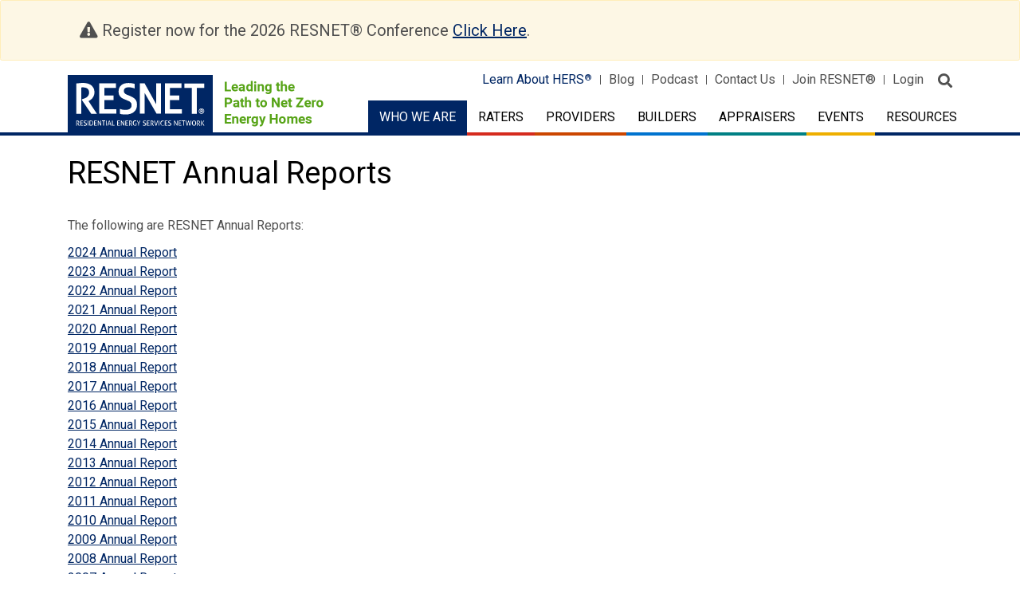

--- FILE ---
content_type: text/html; charset=UTF-8
request_url: https://www.resnet.us/about/resnet-annual-reports/
body_size: 13677
content:
<!DOCTYPE html>
<html class="no-js" lang="en-US">

<head>
	<meta charset="UTF-8" />
	<meta http-equiv="x-ua-compatible" content="ie=edge">
	<meta http-equiv="Content-Type" content="text/html; charset=utf-8"/>
	<meta name="viewport" content="width=device-width, initial-scale=1.0" />
	<link rel="icon" type="image/vnd.microsoft.icon" href="https://www.resnet.us/wp-content/themes/resnet/favicon.ico">

	<meta name="robots" content="index, follow">

	<link rel="stylesheet" href="https://fonts.googleapis.com/css?family=Roboto:300,400,500,500i,700,900">
	<link rel="stylesheet" href="https://stackpath.bootstrapcdn.com/bootstrap/4.3.1/css/bootstrap.min.css">
	<link rel="stylesheet" href="https://www.resnet.us/wp-content/themes/RESNET-html/src/assets/css/fontawesome-pro-all-min.css">

	<link rel="stylesheet" href="https://www.resnet.us/wp-content/themes/RESNET-html/src/assets/css/formstone.css">
	<link rel="stylesheet" href="https://cdnjs.cloudflare.com/ajax/libs/slick-carousel/1.9.0/slick.css" />
	<link rel="stylesheet" href="https://cdnjs.cloudflare.com/ajax/libs/slick-carousel/1.9.0/slick-theme.min.css" />

	<link rel="stylesheet" href="https://www.resnet.us/wp-content/themes/resnet/js/appleple-modal-video/css/modal-video.min.css">
	
	<!-- <link rel="stylesheet" href="https://www.resnet.us/wp-content/themes/RESNET-html/src/assets/css/app.css">  -->
	<!-- Minified Css -->
	<link rel="stylesheet" href="https://www.resnet.us/wp-content/themes/RESNET-html/src/assets/css/app.min.css">

	<meta name='robots' content='index, follow, max-image-preview:large, max-snippet:-1, max-video-preview:-1' />
	<style>img:is([sizes="auto" i], [sizes^="auto," i]) { contain-intrinsic-size: 3000px 1500px }</style>
	
            <script data-no-defer="1" data-ezscrex="false" data-cfasync="false" data-pagespeed-no-defer data-cookieconsent="ignore">
                var ctPublicFunctions = {"_ajax_nonce":"00441d11b2","_rest_nonce":"1f183df450","_ajax_url":"\/wp-admin\/admin-ajax.php","_rest_url":"https:\/\/www.resnet.us\/wp-json\/","data__cookies_type":"none","data__ajax_type":"rest","data__bot_detector_enabled":"0","data__frontend_data_log_enabled":1,"cookiePrefix":"","wprocket_detected":false,"host_url":"www.resnet.us","text__ee_click_to_select":"Click to select the whole data","text__ee_original_email":"The complete one is","text__ee_got_it":"Got it","text__ee_blocked":"Blocked","text__ee_cannot_connect":"Cannot connect","text__ee_cannot_decode":"Can not decode email. Unknown reason","text__ee_email_decoder":"CleanTalk email decoder","text__ee_wait_for_decoding":"The magic is on the way!","text__ee_decoding_process":"Please wait a few seconds while we decode the contact data."}
            </script>
        
            <script data-no-defer="1" data-ezscrex="false" data-cfasync="false" data-pagespeed-no-defer data-cookieconsent="ignore">
                var ctPublic = {"_ajax_nonce":"00441d11b2","settings__forms__check_internal":"0","settings__forms__check_external":"0","settings__forms__force_protection":"0","settings__forms__search_test":"1","settings__data__bot_detector_enabled":"0","settings__sfw__anti_crawler":0,"blog_home":"https:\/\/www.resnet.us\/","pixel__setting":"3","pixel__enabled":false,"pixel__url":"https:\/\/moderate9-v4.cleantalk.org\/pixel\/328fb427454cb10a32631f08540f0f25.gif","data__email_check_before_post":"1","data__email_check_exist_post":"1","data__cookies_type":"none","data__key_is_ok":true,"data__visible_fields_required":true,"wl_brandname":"Anti-Spam by CleanTalk","wl_brandname_short":"CleanTalk","ct_checkjs_key":421953735,"emailEncoderPassKey":"4804dcb9d3490c85c05e70c31c973fb3","bot_detector_forms_excluded":"W10=","advancedCacheExists":false,"varnishCacheExists":false,"wc_ajax_add_to_cart":true}
            </script>
        
	<!-- This site is optimized with the Yoast SEO plugin v26.4 - https://yoast.com/wordpress/plugins/seo/ -->
	<title>RESNET Annual Reports - RESNET</title>
	<link rel="canonical" href="https://www.resnet.us/about/resnet-annual-reports/" />
	<meta property="og:locale" content="en_US" />
	<meta property="og:type" content="article" />
	<meta property="og:title" content="RESNET Annual Reports - RESNET" />
	<meta property="og:url" content="https://www.resnet.us/about/resnet-annual-reports/" />
	<meta property="og:site_name" content="RESNET" />
	<meta property="article:modified_time" content="2025-04-22T15:13:49+00:00" />
	<meta name="twitter:card" content="summary_large_image" />
	<script type="application/ld+json" class="yoast-schema-graph">{"@context":"https://schema.org","@graph":[{"@type":"WebPage","@id":"https://www.resnet.us/about/resnet-annual-reports/","url":"https://www.resnet.us/about/resnet-annual-reports/","name":"RESNET Annual Reports - RESNET","isPartOf":{"@id":"https://www.resnet.us/#website"},"datePublished":"2019-01-31T15:38:24+00:00","dateModified":"2025-04-22T15:13:49+00:00","breadcrumb":{"@id":"https://www.resnet.us/about/resnet-annual-reports/#breadcrumb"},"inLanguage":"en-US","potentialAction":[{"@type":"ReadAction","target":["https://www.resnet.us/about/resnet-annual-reports/"]}]},{"@type":"BreadcrumbList","@id":"https://www.resnet.us/about/resnet-annual-reports/#breadcrumb","itemListElement":[{"@type":"ListItem","position":1,"name":"Who We Are","item":"https://www.resnet.us/about/"},{"@type":"ListItem","position":2,"name":"RESNET Annual Reports"}]},{"@type":"WebSite","@id":"https://www.resnet.us/#website","url":"https://www.resnet.us/","name":"RESNET","description":"RESIDENTIAL ENERGY SERVICES NETWORK","potentialAction":[{"@type":"SearchAction","target":{"@type":"EntryPoint","urlTemplate":"https://www.resnet.us/?s={search_term_string}"},"query-input":{"@type":"PropertyValueSpecification","valueRequired":true,"valueName":"search_term_string"}}],"inLanguage":"en-US"}]}</script>
	<!-- / Yoast SEO plugin. -->


<link rel='dns-prefetch' href='//code.jquery.com' />
<link rel='dns-prefetch' href='//cdnjs.cloudflare.com' />
<link rel='dns-prefetch' href='//stackpath.bootstrapcdn.com' />
<link rel='dns-prefetch' href='//maps.googleapis.com' />
<link rel='dns-prefetch' href='//www.googletagmanager.com' />
<link rel="alternate" type="text/calendar" title="RESNET &raquo; iCal Feed" href="https://www.resnet.us/eventscalendar/?ical=1" />
<script type="text/javascript">
/* <![CDATA[ */
window._wpemojiSettings = {"baseUrl":"https:\/\/s.w.org\/images\/core\/emoji\/16.0.1\/72x72\/","ext":".png","svgUrl":"https:\/\/s.w.org\/images\/core\/emoji\/16.0.1\/svg\/","svgExt":".svg","source":{"concatemoji":"https:\/\/www.resnet.us\/wp-includes\/js\/wp-emoji-release.min.js?ver=6.8.3"}};
/*! This file is auto-generated */
!function(s,n){var o,i,e;function c(e){try{var t={supportTests:e,timestamp:(new Date).valueOf()};sessionStorage.setItem(o,JSON.stringify(t))}catch(e){}}function p(e,t,n){e.clearRect(0,0,e.canvas.width,e.canvas.height),e.fillText(t,0,0);var t=new Uint32Array(e.getImageData(0,0,e.canvas.width,e.canvas.height).data),a=(e.clearRect(0,0,e.canvas.width,e.canvas.height),e.fillText(n,0,0),new Uint32Array(e.getImageData(0,0,e.canvas.width,e.canvas.height).data));return t.every(function(e,t){return e===a[t]})}function u(e,t){e.clearRect(0,0,e.canvas.width,e.canvas.height),e.fillText(t,0,0);for(var n=e.getImageData(16,16,1,1),a=0;a<n.data.length;a++)if(0!==n.data[a])return!1;return!0}function f(e,t,n,a){switch(t){case"flag":return n(e,"\ud83c\udff3\ufe0f\u200d\u26a7\ufe0f","\ud83c\udff3\ufe0f\u200b\u26a7\ufe0f")?!1:!n(e,"\ud83c\udde8\ud83c\uddf6","\ud83c\udde8\u200b\ud83c\uddf6")&&!n(e,"\ud83c\udff4\udb40\udc67\udb40\udc62\udb40\udc65\udb40\udc6e\udb40\udc67\udb40\udc7f","\ud83c\udff4\u200b\udb40\udc67\u200b\udb40\udc62\u200b\udb40\udc65\u200b\udb40\udc6e\u200b\udb40\udc67\u200b\udb40\udc7f");case"emoji":return!a(e,"\ud83e\udedf")}return!1}function g(e,t,n,a){var r="undefined"!=typeof WorkerGlobalScope&&self instanceof WorkerGlobalScope?new OffscreenCanvas(300,150):s.createElement("canvas"),o=r.getContext("2d",{willReadFrequently:!0}),i=(o.textBaseline="top",o.font="600 32px Arial",{});return e.forEach(function(e){i[e]=t(o,e,n,a)}),i}function t(e){var t=s.createElement("script");t.src=e,t.defer=!0,s.head.appendChild(t)}"undefined"!=typeof Promise&&(o="wpEmojiSettingsSupports",i=["flag","emoji"],n.supports={everything:!0,everythingExceptFlag:!0},e=new Promise(function(e){s.addEventListener("DOMContentLoaded",e,{once:!0})}),new Promise(function(t){var n=function(){try{var e=JSON.parse(sessionStorage.getItem(o));if("object"==typeof e&&"number"==typeof e.timestamp&&(new Date).valueOf()<e.timestamp+604800&&"object"==typeof e.supportTests)return e.supportTests}catch(e){}return null}();if(!n){if("undefined"!=typeof Worker&&"undefined"!=typeof OffscreenCanvas&&"undefined"!=typeof URL&&URL.createObjectURL&&"undefined"!=typeof Blob)try{var e="postMessage("+g.toString()+"("+[JSON.stringify(i),f.toString(),p.toString(),u.toString()].join(",")+"));",a=new Blob([e],{type:"text/javascript"}),r=new Worker(URL.createObjectURL(a),{name:"wpTestEmojiSupports"});return void(r.onmessage=function(e){c(n=e.data),r.terminate(),t(n)})}catch(e){}c(n=g(i,f,p,u))}t(n)}).then(function(e){for(var t in e)n.supports[t]=e[t],n.supports.everything=n.supports.everything&&n.supports[t],"flag"!==t&&(n.supports.everythingExceptFlag=n.supports.everythingExceptFlag&&n.supports[t]);n.supports.everythingExceptFlag=n.supports.everythingExceptFlag&&!n.supports.flag,n.DOMReady=!1,n.readyCallback=function(){n.DOMReady=!0}}).then(function(){return e}).then(function(){var e;n.supports.everything||(n.readyCallback(),(e=n.source||{}).concatemoji?t(e.concatemoji):e.wpemoji&&e.twemoji&&(t(e.twemoji),t(e.wpemoji)))}))}((window,document),window._wpemojiSettings);
/* ]]> */
</script>
<link rel='stylesheet' id='dashicons-css' href='https://www.resnet.us/wp-includes/css/dashicons.min.css?ver=6.8.3' type='text/css' media='all' />
<link rel='stylesheet' id='thickbox-css' href='https://www.resnet.us/wp-includes/js/thickbox/thickbox.css?ver=6.8.3' type='text/css' media='all' />
<link rel='stylesheet' id='formidable-css' href='https://www.resnet.us/wp-content/plugins/formidable/css/formidableforms.css?ver=11241247' type='text/css' media='all' />
<style id='wp-emoji-styles-inline-css' type='text/css'>

	img.wp-smiley, img.emoji {
		display: inline !important;
		border: none !important;
		box-shadow: none !important;
		height: 1em !important;
		width: 1em !important;
		margin: 0 0.07em !important;
		vertical-align: -0.1em !important;
		background: none !important;
		padding: 0 !important;
	}
</style>
<link rel='stylesheet' id='wp-block-library-css' href='https://www.resnet.us/wp-includes/css/dist/block-library/style.min.css?ver=6.8.3' type='text/css' media='all' />
<style id='classic-theme-styles-inline-css' type='text/css'>
/*! This file is auto-generated */
.wp-block-button__link{color:#fff;background-color:#32373c;border-radius:9999px;box-shadow:none;text-decoration:none;padding:calc(.667em + 2px) calc(1.333em + 2px);font-size:1.125em}.wp-block-file__button{background:#32373c;color:#fff;text-decoration:none}
</style>
<style id='global-styles-inline-css' type='text/css'>
:root{--wp--preset--aspect-ratio--square: 1;--wp--preset--aspect-ratio--4-3: 4/3;--wp--preset--aspect-ratio--3-4: 3/4;--wp--preset--aspect-ratio--3-2: 3/2;--wp--preset--aspect-ratio--2-3: 2/3;--wp--preset--aspect-ratio--16-9: 16/9;--wp--preset--aspect-ratio--9-16: 9/16;--wp--preset--color--black: #000000;--wp--preset--color--cyan-bluish-gray: #abb8c3;--wp--preset--color--white: #ffffff;--wp--preset--color--pale-pink: #f78da7;--wp--preset--color--vivid-red: #cf2e2e;--wp--preset--color--luminous-vivid-orange: #ff6900;--wp--preset--color--luminous-vivid-amber: #fcb900;--wp--preset--color--light-green-cyan: #7bdcb5;--wp--preset--color--vivid-green-cyan: #00d084;--wp--preset--color--pale-cyan-blue: #8ed1fc;--wp--preset--color--vivid-cyan-blue: #0693e3;--wp--preset--color--vivid-purple: #9b51e0;--wp--preset--gradient--vivid-cyan-blue-to-vivid-purple: linear-gradient(135deg,rgba(6,147,227,1) 0%,rgb(155,81,224) 100%);--wp--preset--gradient--light-green-cyan-to-vivid-green-cyan: linear-gradient(135deg,rgb(122,220,180) 0%,rgb(0,208,130) 100%);--wp--preset--gradient--luminous-vivid-amber-to-luminous-vivid-orange: linear-gradient(135deg,rgba(252,185,0,1) 0%,rgba(255,105,0,1) 100%);--wp--preset--gradient--luminous-vivid-orange-to-vivid-red: linear-gradient(135deg,rgba(255,105,0,1) 0%,rgb(207,46,46) 100%);--wp--preset--gradient--very-light-gray-to-cyan-bluish-gray: linear-gradient(135deg,rgb(238,238,238) 0%,rgb(169,184,195) 100%);--wp--preset--gradient--cool-to-warm-spectrum: linear-gradient(135deg,rgb(74,234,220) 0%,rgb(151,120,209) 20%,rgb(207,42,186) 40%,rgb(238,44,130) 60%,rgb(251,105,98) 80%,rgb(254,248,76) 100%);--wp--preset--gradient--blush-light-purple: linear-gradient(135deg,rgb(255,206,236) 0%,rgb(152,150,240) 100%);--wp--preset--gradient--blush-bordeaux: linear-gradient(135deg,rgb(254,205,165) 0%,rgb(254,45,45) 50%,rgb(107,0,62) 100%);--wp--preset--gradient--luminous-dusk: linear-gradient(135deg,rgb(255,203,112) 0%,rgb(199,81,192) 50%,rgb(65,88,208) 100%);--wp--preset--gradient--pale-ocean: linear-gradient(135deg,rgb(255,245,203) 0%,rgb(182,227,212) 50%,rgb(51,167,181) 100%);--wp--preset--gradient--electric-grass: linear-gradient(135deg,rgb(202,248,128) 0%,rgb(113,206,126) 100%);--wp--preset--gradient--midnight: linear-gradient(135deg,rgb(2,3,129) 0%,rgb(40,116,252) 100%);--wp--preset--font-size--small: 13px;--wp--preset--font-size--medium: 20px;--wp--preset--font-size--large: 36px;--wp--preset--font-size--x-large: 42px;--wp--preset--spacing--20: 0.44rem;--wp--preset--spacing--30: 0.67rem;--wp--preset--spacing--40: 1rem;--wp--preset--spacing--50: 1.5rem;--wp--preset--spacing--60: 2.25rem;--wp--preset--spacing--70: 3.38rem;--wp--preset--spacing--80: 5.06rem;--wp--preset--shadow--natural: 6px 6px 9px rgba(0, 0, 0, 0.2);--wp--preset--shadow--deep: 12px 12px 50px rgba(0, 0, 0, 0.4);--wp--preset--shadow--sharp: 6px 6px 0px rgba(0, 0, 0, 0.2);--wp--preset--shadow--outlined: 6px 6px 0px -3px rgba(255, 255, 255, 1), 6px 6px rgba(0, 0, 0, 1);--wp--preset--shadow--crisp: 6px 6px 0px rgba(0, 0, 0, 1);}:where(.is-layout-flex){gap: 0.5em;}:where(.is-layout-grid){gap: 0.5em;}body .is-layout-flex{display: flex;}.is-layout-flex{flex-wrap: wrap;align-items: center;}.is-layout-flex > :is(*, div){margin: 0;}body .is-layout-grid{display: grid;}.is-layout-grid > :is(*, div){margin: 0;}:where(.wp-block-columns.is-layout-flex){gap: 2em;}:where(.wp-block-columns.is-layout-grid){gap: 2em;}:where(.wp-block-post-template.is-layout-flex){gap: 1.25em;}:where(.wp-block-post-template.is-layout-grid){gap: 1.25em;}.has-black-color{color: var(--wp--preset--color--black) !important;}.has-cyan-bluish-gray-color{color: var(--wp--preset--color--cyan-bluish-gray) !important;}.has-white-color{color: var(--wp--preset--color--white) !important;}.has-pale-pink-color{color: var(--wp--preset--color--pale-pink) !important;}.has-vivid-red-color{color: var(--wp--preset--color--vivid-red) !important;}.has-luminous-vivid-orange-color{color: var(--wp--preset--color--luminous-vivid-orange) !important;}.has-luminous-vivid-amber-color{color: var(--wp--preset--color--luminous-vivid-amber) !important;}.has-light-green-cyan-color{color: var(--wp--preset--color--light-green-cyan) !important;}.has-vivid-green-cyan-color{color: var(--wp--preset--color--vivid-green-cyan) !important;}.has-pale-cyan-blue-color{color: var(--wp--preset--color--pale-cyan-blue) !important;}.has-vivid-cyan-blue-color{color: var(--wp--preset--color--vivid-cyan-blue) !important;}.has-vivid-purple-color{color: var(--wp--preset--color--vivid-purple) !important;}.has-black-background-color{background-color: var(--wp--preset--color--black) !important;}.has-cyan-bluish-gray-background-color{background-color: var(--wp--preset--color--cyan-bluish-gray) !important;}.has-white-background-color{background-color: var(--wp--preset--color--white) !important;}.has-pale-pink-background-color{background-color: var(--wp--preset--color--pale-pink) !important;}.has-vivid-red-background-color{background-color: var(--wp--preset--color--vivid-red) !important;}.has-luminous-vivid-orange-background-color{background-color: var(--wp--preset--color--luminous-vivid-orange) !important;}.has-luminous-vivid-amber-background-color{background-color: var(--wp--preset--color--luminous-vivid-amber) !important;}.has-light-green-cyan-background-color{background-color: var(--wp--preset--color--light-green-cyan) !important;}.has-vivid-green-cyan-background-color{background-color: var(--wp--preset--color--vivid-green-cyan) !important;}.has-pale-cyan-blue-background-color{background-color: var(--wp--preset--color--pale-cyan-blue) !important;}.has-vivid-cyan-blue-background-color{background-color: var(--wp--preset--color--vivid-cyan-blue) !important;}.has-vivid-purple-background-color{background-color: var(--wp--preset--color--vivid-purple) !important;}.has-black-border-color{border-color: var(--wp--preset--color--black) !important;}.has-cyan-bluish-gray-border-color{border-color: var(--wp--preset--color--cyan-bluish-gray) !important;}.has-white-border-color{border-color: var(--wp--preset--color--white) !important;}.has-pale-pink-border-color{border-color: var(--wp--preset--color--pale-pink) !important;}.has-vivid-red-border-color{border-color: var(--wp--preset--color--vivid-red) !important;}.has-luminous-vivid-orange-border-color{border-color: var(--wp--preset--color--luminous-vivid-orange) !important;}.has-luminous-vivid-amber-border-color{border-color: var(--wp--preset--color--luminous-vivid-amber) !important;}.has-light-green-cyan-border-color{border-color: var(--wp--preset--color--light-green-cyan) !important;}.has-vivid-green-cyan-border-color{border-color: var(--wp--preset--color--vivid-green-cyan) !important;}.has-pale-cyan-blue-border-color{border-color: var(--wp--preset--color--pale-cyan-blue) !important;}.has-vivid-cyan-blue-border-color{border-color: var(--wp--preset--color--vivid-cyan-blue) !important;}.has-vivid-purple-border-color{border-color: var(--wp--preset--color--vivid-purple) !important;}.has-vivid-cyan-blue-to-vivid-purple-gradient-background{background: var(--wp--preset--gradient--vivid-cyan-blue-to-vivid-purple) !important;}.has-light-green-cyan-to-vivid-green-cyan-gradient-background{background: var(--wp--preset--gradient--light-green-cyan-to-vivid-green-cyan) !important;}.has-luminous-vivid-amber-to-luminous-vivid-orange-gradient-background{background: var(--wp--preset--gradient--luminous-vivid-amber-to-luminous-vivid-orange) !important;}.has-luminous-vivid-orange-to-vivid-red-gradient-background{background: var(--wp--preset--gradient--luminous-vivid-orange-to-vivid-red) !important;}.has-very-light-gray-to-cyan-bluish-gray-gradient-background{background: var(--wp--preset--gradient--very-light-gray-to-cyan-bluish-gray) !important;}.has-cool-to-warm-spectrum-gradient-background{background: var(--wp--preset--gradient--cool-to-warm-spectrum) !important;}.has-blush-light-purple-gradient-background{background: var(--wp--preset--gradient--blush-light-purple) !important;}.has-blush-bordeaux-gradient-background{background: var(--wp--preset--gradient--blush-bordeaux) !important;}.has-luminous-dusk-gradient-background{background: var(--wp--preset--gradient--luminous-dusk) !important;}.has-pale-ocean-gradient-background{background: var(--wp--preset--gradient--pale-ocean) !important;}.has-electric-grass-gradient-background{background: var(--wp--preset--gradient--electric-grass) !important;}.has-midnight-gradient-background{background: var(--wp--preset--gradient--midnight) !important;}.has-small-font-size{font-size: var(--wp--preset--font-size--small) !important;}.has-medium-font-size{font-size: var(--wp--preset--font-size--medium) !important;}.has-large-font-size{font-size: var(--wp--preset--font-size--large) !important;}.has-x-large-font-size{font-size: var(--wp--preset--font-size--x-large) !important;}
:where(.wp-block-post-template.is-layout-flex){gap: 1.25em;}:where(.wp-block-post-template.is-layout-grid){gap: 1.25em;}
:where(.wp-block-columns.is-layout-flex){gap: 2em;}:where(.wp-block-columns.is-layout-grid){gap: 2em;}
:root :where(.wp-block-pullquote){font-size: 1.5em;line-height: 1.6;}
</style>
<link rel='stylesheet' id='cleantalk-public-css-css' href='https://www.resnet.us/wp-content/plugins/cleantalk-spam-protect/css/cleantalk-public.min.css?ver=6.68_1763990120' type='text/css' media='all' />
<link rel='stylesheet' id='cleantalk-email-decoder-css-css' href='https://www.resnet.us/wp-content/plugins/cleantalk-spam-protect/css/cleantalk-email-decoder.min.css?ver=6.68_1763990120' type='text/css' media='all' />
<link rel='stylesheet' id='woocommerce-layout-css' href='https://www.resnet.us/wp-content/plugins/woocommerce/assets/css/woocommerce-layout.css?ver=10.4.3' type='text/css' media='all' />
<link rel='stylesheet' id='woocommerce-smallscreen-css' href='https://www.resnet.us/wp-content/plugins/woocommerce/assets/css/woocommerce-smallscreen.css?ver=10.4.3' type='text/css' media='only screen and (max-width: 768px)' />
<link rel='stylesheet' id='woocommerce-general-css' href='https://www.resnet.us/wp-content/plugins/woocommerce/assets/css/woocommerce.css?ver=10.4.3' type='text/css' media='all' />
<style id='woocommerce-inline-inline-css' type='text/css'>
.woocommerce form .form-row .required { visibility: visible; }
</style>
<link rel='stylesheet' id='tablepress-default-css' href='https://www.resnet.us/wp-content/tablepress-combined.min.css?ver=14' type='text/css' media='all' />
<link rel='stylesheet' id='searchwp-forms-css' href='https://www.resnet.us/wp-content/plugins/searchwp/assets/css/frontend/search-forms.min.css?ver=4.5.5' type='text/css' media='all' />
<link rel='stylesheet' id='forget-about-shortcode-buttons-css' href='https://www.resnet.us/wp-content/plugins/forget-about-shortcode-buttons/public/css/button-styles.css?ver=2.1.3' type='text/css' media='all' />
<script type="text/javascript" src="https://www.resnet.us/wp-includes/js/jquery/jquery.min.js?ver=3.7.1" id="jquery-core-js"></script>
<script type="text/javascript" src="https://www.resnet.us/wp-includes/js/jquery/jquery-migrate.min.js?ver=3.4.1" id="jquery-migrate-js"></script>
<script type="text/javascript" src="https://www.resnet.us/wp-content/plugins/cleantalk-spam-protect/js/apbct-public-bundle_gathering.min.js?ver=6.68_1763990120" id="apbct-public-bundle_gathering.min-js-js"></script>
<script type="text/javascript" src="https://www.resnet.us/wp-content/plugins/woocommerce/assets/js/jquery-blockui/jquery.blockUI.min.js?ver=2.7.0-wc.10.4.3" id="wc-jquery-blockui-js" defer="defer" data-wp-strategy="defer"></script>
<script type="text/javascript" id="wc-add-to-cart-js-extra">
/* <![CDATA[ */
var wc_add_to_cart_params = {"ajax_url":"\/wp-admin\/admin-ajax.php","wc_ajax_url":"\/?wc-ajax=%%endpoint%%","i18n_view_cart":"View cart","cart_url":"https:\/\/www.resnet.us\/cart\/","is_cart":"","cart_redirect_after_add":"no"};
/* ]]> */
</script>
<script type="text/javascript" src="https://www.resnet.us/wp-content/plugins/woocommerce/assets/js/frontend/add-to-cart.min.js?ver=10.4.3" id="wc-add-to-cart-js" defer="defer" data-wp-strategy="defer"></script>
<script type="text/javascript" src="https://www.resnet.us/wp-content/plugins/woocommerce/assets/js/js-cookie/js.cookie.min.js?ver=2.1.4-wc.10.4.3" id="wc-js-cookie-js" defer="defer" data-wp-strategy="defer"></script>
<script type="text/javascript" id="woocommerce-js-extra">
/* <![CDATA[ */
var woocommerce_params = {"ajax_url":"\/wp-admin\/admin-ajax.php","wc_ajax_url":"\/?wc-ajax=%%endpoint%%","i18n_password_show":"Show password","i18n_password_hide":"Hide password"};
/* ]]> */
</script>
<script type="text/javascript" src="https://www.resnet.us/wp-content/plugins/woocommerce/assets/js/frontend/woocommerce.min.js?ver=10.4.3" id="woocommerce-js" defer="defer" data-wp-strategy="defer"></script>
<script type="text/javascript" src="https://code.jquery.com/jquery-3.2.1.min.js?ver=1" id="resnet-jquery-js"></script>
<script type="text/javascript" src="https://maps.googleapis.com/maps/api/js?key=AIzaSyDTSwcHXwjTJ9BYoR4-PE8wISZ2SaXKsF8&amp;v=3.exp&amp;ver=1" id="Google-Map-js"></script>
<script type="text/javascript" src="https://www.resnet.us/wp-content/themes/RESNET-html/src/assets/js/app.js?ver=6.8.3" id="resnet-script-7-js"></script>
<script type="text/javascript" src="https://www.resnet.us/wp-content/themes/RESNET-html/src/assets/js/os-browser-detection.js?ver=6.8.3" id="resnet-script-8-js"></script>
<script type="text/javascript" src="https://www.resnet.us/wp-content/themes/RESNET-html/src/assets/js/headsupgrid/hugrid.js?ver=6.8.3" id="resnet-script-9-js"></script>
<script type="text/javascript" src="https://www.resnet.us/wp-content/themes/resnet/js/appleple-modal-video/js/jquery-modal-video.js?ver=1" id="video-modaljs-js"></script>
<link rel="https://api.w.org/" href="https://www.resnet.us/wp-json/" /><link rel="alternate" title="JSON" type="application/json" href="https://www.resnet.us/wp-json/wp/v2/pages/3140" /><meta name="generator" content="Site Kit by Google 1.166.0" />	<style type="text/css" media="all">.shortcode-star-rating{padding:0 0.5em;}.dashicons{font-size:20px;width:auto;height:auto;line-height:normal;text-decoration:inherit;vertical-align:middle;}.shortcode-star-rating [class^="dashicons dashicons-star-"]:before{color:#FCAE00;}.ssr-int{margin-left:0.2em;font-size:13px;vertical-align:middle;color:#333;}/*.shortcode-star-rating:before,.shortcode-star-rating:after{display: block;height:0;visibility:hidden;content:"\0020";}.shortcode-star-rating:after{clear:both;}*/</style>
	<meta name="tec-api-version" content="v1"><meta name="tec-api-origin" content="https://www.resnet.us"><link rel="alternate" href="https://www.resnet.us/wp-json/tribe/events/v1/" /><script>document.documentElement.className += " js";</script>
<!-- Google tag (gtag.js) -->
<script async src="https://www.googletagmanager.com/gtag/js?id=G-CRR2ENR323"></script>
<script>
  window.dataLayer = window.dataLayer || [];
  function gtag(){dataLayer.push(arguments);}
  gtag('js', new Date());

  gtag('config', 'G-CRR2ENR323');
</script>	<noscript><style>.woocommerce-product-gallery{ opacity: 1 !important; }</style></noscript>
	
</head>
<body class="wp-singular page-template-default page page-id-3140 page-child parent-pageid-946 wp-theme-resnet alert-msg theme-resnet woocommerce-no-js tribe-no-js">

<!-- Begin zone Header -->


<header class="zone-header">
		<div class="alert alert-warning" role="alert">
	  <div class="container">
		<div class="col-sm-12">
			<span class="fas fa-exclamation-triangle"></span> Register now for the 2026 RESNET® Conference <a href="https://www.resnet.us/2026-conference/">Click Here</a>.
		</div>
	  </div>
	</div>
		<div class="container">
		<div class="row">
			<div class="col-7 col-lg-4">
				<div class="logo-holder">
					<a href="/" class="d-flex">
						<img class="d-none d-lg-block" src="https://www.resnet.us/wp-content/uploads/resnet-logo.svg" alt="RESNET">
            <img class="d-lg-none" src="https://www.resnet.us/wp-content/uploads/resnet-logo.svg" alt="RESNET">												<img class="logo-tag-line" src="https://www.resnet.us/wp-content/uploads/logo-tagline.png" alt="Leading the Path to Net Zero Energy Homes"">
					</a>
				</div>
			</div>
		
			<div class="col-5 col-lg-8">
				<div class="header-top-nav">
						<ul id="menu-primary-menu" class="d-none d-lg-block"><li id="menu-item-16" class="menu-item menu-item-type-custom menu-item-object-custom menu-item-16"><a target="_blank" href="http://www.hersindex.com">Learn About HERS<span class="register-icon">®</span></a></li>
<li id="menu-item-17" class="menu-item menu-item-type-custom menu-item-object-custom menu-item-17"><a href="/articles">Blog</a></li>
<li id="menu-item-28774" class="menu-item menu-item-type-custom menu-item-object-custom menu-item-28774"><a target="_blank" href="https://restalk.libsyn.com/">Podcast</a></li>
<li id="menu-item-999" class="menu-item menu-item-type-post_type menu-item-object-page menu-item-999"><a href="https://www.resnet.us/about/contact-us/">Contact Us</a></li>
<li id="menu-item-19" class="menu-item menu-item-type-custom menu-item-object-custom menu-item-19"><a target="_blank" href="https://portal.resnet.us/#registration">Join RESNET<span class="register-icon">®</span></a></li>
<li id="menu-item-20" class="menu-item menu-item-type-custom menu-item-object-custom menu-item-20"><a target="_blank" href="https://portal.resnet.us/">Login</a></li>
</ul>
					<button class="search-site" aria-label="search">
						<span class="fas fa-search"></span>
					</button>
				</div>

				<div class="primary-menu">
					<nav class="navbar navbar-expand-lg">
					  	<button class="navbar-toggler" type="button" data-toggle="collapse" data-target="#navbar_primary" aria-controls="navbar_primary" aria-expanded="false" aria-label="Toggle primary navigation">
					    	<span class="fas fa-bars"></span>
					  	</button>

					  	<div class="collapse navbar-collapse" id="navbar_primary">
						    <ul class="navbar-nav">
								<li class="nav-item dropdown">
                            <a class="nav-link dropdown-toggle active" href="https://www.resnet.us/about/" role="button" data-toggle="dropdown" aria-haspopup="true" aria-expanded="false">Who We Are</a>
                            <div class="dropdown-menu" aria-labelledby="dropdown_raters">

<a class="dropdown-item" href="https://www.resnet.us/about/us/">About RESNET
<div class="sub">
<a class="dropdown-item" href="https://www.resnet.us/about/resnet-board-of-directors/"><span>RESNET Board of Directors</span></a><a class="dropdown-item" href="https://www.resnet.us/about/resnet-staff/"><span>RESNET Staff</span></a><a class="dropdown-item" href="https://www.resnet.us/about/qa/"><span>Quality Assurance</span></a><a class="dropdown-item" href="https://www.resnet.us/about/us/resnet-home-certification-and-incentive-programs/"><span>Home Certification and Incentive Opportunities Available to Certified RESNET® HERS® Raters</span></a><a class="dropdown-item" href="https://www.resnet.us/raters/emerging-leadership-council-elc/"><span>Emerging Leadership Council (ELC)</span></a><a class="dropdown-item" href="https://www.resnet.us/about/sab/"><span>RESNET Suppliers Advisory Board (SAB)</span></a><a class="dropdown-item" href="https://www.resnet.us/about/us/jobstobuild/"><span>JobstoBuild Career Platform</span></a><a class="dropdown-item" href="https://www.resnet.us/about/inaugural-class-of-resnet-recognition-of-women-pioneers-in-hers-industry/"><span>RESNET® Recognition of Women Pioneers in HERS® Industry</span></a>
	
</a><div class="dropdown-divider"></div><a class="dropdown-item" href="https://www.resnet.us/about/standards/">Standards
<div class="sub">
<a class="dropdown-item" href="https://www.resnet.us/about/standards/hers/"><span>HERS® Standards</span></a><a class="dropdown-item" href="https://www.resnet.us/about/standards/resnet-ansi/"><span>RESNET®-ANSI American National Standards</span></a><a class="dropdown-item" href="https://www.resnet.us/about/standards/resnet-non-ansi-standards/"><span>RESNET® Non-ANSI Standards</span></a><a class="dropdown-item" href="https://www.resnet.us/about/hersh2o/"><span>HERS<sub>H2O</sub>®</span></a><a class="dropdown-item" href="https://www.resnet.us/about/hers-carbon-rating-index/"><span>HERS Carbon Index®</span></a><a class="dropdown-item" href="https://www.resnet.us/about/standards/committees/"><span>RESNET Committees</span></a>
	
</a><div class="dropdown-divider"></div></div>
</a></li><li class="nav-item dropdown">
                            <a class="nav-link dropdown-toggle " href="https://www.resnet.us/raters/" role="button" data-toggle="dropdown" aria-haspopup="true" aria-expanded="false">Raters</a>
                            <div class="dropdown-menu" aria-labelledby="dropdown_raters">

<a class="dropdown-item" href="https://www.resnet.us/raters/hers-raters/">HERS® Raters
<div class="sub">
<a class="dropdown-item" href="https://www.resnet.us/raters/hers-raters/become-rater/"><span>How to Become a <br />Certified Home Energy Rater</span></a><a class="dropdown-item" href="https://www.resnet.us/raters/hers-raters/membership/"><span>Membership</span></a><a class="dropdown-item" href="https://www.resnet.us/raters/hers-raters/resnet-national-rater-test/"><span>RESNET National Rater Test</span></a><a class="dropdown-item" href="https://www.resnet.us/providers/accredited-providers/hers-software-tools/"><span>Accredited HERS® Rating and HERS Carbon Index Software Tools</span></a><a class="dropdown-item" href="https://www.resnet.us/about/energy-code/"><span>HERS® Raters and Energy Codes</span></a><a class="dropdown-item" href="https://www.resnet.us/raters/hvac-310-grading/"><span>Grading the Installation of HVAC Systems</span></a><a class="dropdown-item" href="https://www.hersindex.com/find-a-hers-rater/"><span>Find Rating Company Members</span></a><a class="dropdown-item" href="https://www.hersindex.com/rater-verification/"><span>Verify Certification of HERS® Rater or Rating Field Inspector</span></a><a class="dropdown-item" href="https://www.resnet.us/raters/hers-raters/resnet-digital-badging/"><span>RESNET Digital Badging and Certificates</span></a>
	
</a><div class="dropdown-divider"></div><a class="dropdown-item" href="https://www.resnet.us/raters/rating-field-inspector/">Rating Field Inspector
<div class="sub">
<a class="dropdown-item" href="https://www.resnet.us/raters/rating-field-inspector/becoming-rating-field-inspector/"><span>Becoming Rating Field Inspector (RFI)</span></a>
	
</a><div class="dropdown-divider"></div><a class="dropdown-item" href="https://www.resnet.us/raters/resnet-hers-modeler-certification/">RESNET HERS Modeler Certification</a><div class="dropdown-divider"></div></div>
</a></li><li class="nav-item dropdown">
                            <a class="nav-link dropdown-toggle " href="https://www.resnet.us/providers/" role="button" data-toggle="dropdown" aria-haspopup="true" aria-expanded="false">Providers</a>
                            <div class="dropdown-menu" aria-labelledby="dropdown_raters">

<a class="dropdown-item" href="https://www.resnet.us/providers/accredited-providers/">Accredited Providers
<div class="sub">
<a class="dropdown-item" href="https://www.resnet.us/providers/accredited-providers/accredited-rating-providers/"><span>HERS® Rating and HERS Carbon Index Providers</span></a><a class="dropdown-item" href="https://www.resnet.us/providers/accredited-providers/accredited-rater-training-providers/"><span>Rater Training Providers</span></a><a class="dropdown-item" href="https://www.resnet.us/providers/accredited-providers/hers-software-tools/"><span>HERS® Software Tools</span></a><a class="dropdown-item" href="https://www.resnet.us/providers/accredited-providers/accredited-rating-sampling-providers/"><span>Rating Sampling Providers</span></a><a class="dropdown-item" href="https://www.resnet.us/providers/accredited-providers/approved-watersense-providers/"><span>HERS H20® Providers</span></a><a class="dropdown-item" href="https://www.resnet.us/providers/accredited-providers/accredited-energy-smart-contractor-education-and-qualification-ceq-providers/"><span>Contractor Education and Qualification (CEQ) Providers</span></a><a class="dropdown-item" href="https://www.resnet.us/providers/accredited-providers/home-energy-audit-hea-providers/"><span>Home Energy Audit Providers</span></a><a class="dropdown-item" href="https://www.resnet.us/providers/accredited-providers/home-energy-auditor-training-providers/"><span>Home Energy Auditor Training Providers</span></a>
	
</a><div class="dropdown-divider"></div></div>
</a></li><li class="nav-item dropdown">
                            <a class="nav-link dropdown-toggle " href="https://www.resnet.us/builders/" role="button" data-toggle="dropdown" aria-haspopup="true" aria-expanded="false">Builders</a>
                            <div class="dropdown-menu" aria-labelledby="dropdown_raters">

<a class="dropdown-item" href="https://www.resnet.us/builders/">Builders</a><div class="dropdown-divider"></div><a class="dropdown-item" href="https://www2.resnet.us/directory/search">Find Energy Smart Builders</a><div class="dropdown-divider"></div><a class="dropdown-item" href="https://www.resnet.us/builders/join/">Become an Energy Smart Builder</a><div class="dropdown-divider"></div><a class="dropdown-item" href="https://www.resnet.us/builders/benefits/">Benefits</a><div class="dropdown-divider"></div><a class="dropdown-item" href="https://www.resnet.us/builders/builder-of-the-month-archive/">Builder of the Month Series</a><div class="dropdown-divider"></div><a class="dropdown-item" href="https://www.resnet.us/builders/energy-code-jurisdictions-recognizing-hers-ratings-for-energy-code-compliance/">HERS® Ratings for Energy Code Compliance</a><div class="dropdown-divider"></div><a class="dropdown-item" href="https://www.resnet.us/builders/resnet-builder-data-sharing/">RESNET® Builder Data Sharing</a><div class="dropdown-divider"></div></div>
</a></li><li class="nav-item dropdown">
                            <a class="nav-link dropdown-toggle " href="https://www.resnet.us/appraisers/" role="button" data-toggle="dropdown" aria-haspopup="true" aria-expanded="false">Appraisers</a>
                            <div class="dropdown-menu" aria-labelledby="dropdown_raters">

<a class="dropdown-item" href="https://www.resnet.us/appraisers/value-of-green-homes/">Value of Green Homes</a><div class="dropdown-divider"></div><a class="dropdown-item" href="https://www.resnet.us/appraisers/appraisal-portal/">About the Appraisal Portal</a><div class="dropdown-divider"></div><a class="dropdown-item" href="https://www.resnet.us/appraisers/verify/">How Appraisers Can Verify Rater</a><div class="dropdown-divider"></div></div>
</a></li><li class="nav-item dropdown">
                            <a class="nav-link dropdown-toggle " href="https://www.resnet.us/2026-conference/" role="button" data-toggle="dropdown" aria-haspopup="true" aria-expanded="false">Events</a>
                            <div class="dropdown-menu" aria-labelledby="dropdown_raters">

<a class="dropdown-item" href="https://www.resnet.us/2026-conference/">2026 RESNET® Conference
<div class="sub">
<a class="dropdown-item" href="https://whova.com/portal/registration/KO5Ud1ket9GrXWuxj9rc/"><span>Register</span></a><a class="dropdown-item" href="https://www.resnet.us/2026-resnet-conference-sponsor-application/"><span>Sponsor</span></a><a class="dropdown-item" href="https://www.hyatt.com/en-US/group-booking/SATGH/G-RESN"><span>Book Your Hotel Room</span></a>
	
</a><div class="dropdown-divider"></div><a class="dropdown-item" href="https://www.resnet.us/conference-and-events-pd-verification/">Conference & Events PD Verification</a><div class="dropdown-divider"></div><a class="dropdown-item" href="https://www.resnet.us/past-conferences/">Past RESNET Conferences</a><div class="dropdown-divider"></div></div>
</a></li><li class="nav-item dropdown">
                            <a class="nav-link dropdown-toggle " href="/resources" role="button" data-toggle="dropdown" aria-haspopup="true" aria-expanded="false">Resources</a>
                            <div class="dropdown-menu" aria-labelledby="dropdown_raters">

<a class="dropdown-item" href="/resources/?category=raters">For Raters</a><div class="dropdown-divider"></div><a class="dropdown-item" href="/resources/?category=providers">For Providers</a><div class="dropdown-divider"></div><a class="dropdown-item" href="/resources/?category=builders">For Builders</a><div class="dropdown-divider"></div><a class="dropdown-item" href="/resources/?category=appraisers">For Appraisers</a><div class="dropdown-divider"></div></div>
</a></li>						    </ul>

						    <div class="header-top-nav-mobile d-lg-none">
						    	<ul role="menu">
									<div class="menu-primary-menu-container"><ul id="menu-primary-menu-1" class="header-menu"><li class="menu-item menu-item-type-custom menu-item-object-custom menu-item-16"><a target="_blank" href="http://www.hersindex.com">Learn About HERS<span class="register-icon">®</span></a></li>
<li class="menu-item menu-item-type-custom menu-item-object-custom menu-item-17"><a href="/articles">Blog</a></li>
<li class="menu-item menu-item-type-custom menu-item-object-custom menu-item-28774"><a target="_blank" href="https://restalk.libsyn.com/">Podcast</a></li>
<li class="menu-item menu-item-type-post_type menu-item-object-page menu-item-999"><a href="https://www.resnet.us/about/contact-us/">Contact Us</a></li>
<li class="menu-item menu-item-type-custom menu-item-object-custom menu-item-19"><a target="_blank" href="https://portal.resnet.us/#registration">Join RESNET<span class="register-icon">®</span></a></li>
<li class="menu-item menu-item-type-custom menu-item-object-custom menu-item-20"><a target="_blank" href="https://portal.resnet.us/">Login</a></li>
</ul></div>								</ul>
						    </div>

					  	</div>
					</nav>
				</div>

			</div>
		
		</div>
	</div>
</header>
<div class="header-search-box-holder">	
	<div class="container">
		<form role="search" method="get" action="https://www.resnet.us/">
						<input id="input_search" placeholder="" type="text" autocomplete="off" autocorrect="off" autocapitalize="off" value="" name="s">
			<div class="search-submit">
				<input id="searchsubmit" name="submit" type="submit" value="" aria-label="">
				<span class="fas fa-search"></span>
			</div>
		</form>
	</div>
</div>
<!-- End zone Header -->
<main>
		
		<section class="zone-page-title">
                                <div class="container">
                                    <h1>RESNET Annual Reports</h1>
                                </div>
                            </section>
				
			<section class="zone zone-main-article zone-resources-page">
				<div class="container">
					<div class="row">
						<div class="col-md-10 col-lg-8">
							<article>

								<p>The following are RESNET Annual Reports:</p>
<p><a href="https://www.resnet.us/wp-content/uploads/RESNET_Infographic_2024_AnnualReport.pdf" target="_blank" rel="noopener">2024 Annual Report</a><br />
<a href="https://www.resnet.us/wp-content/uploads/RESNET_2023_AnnualReport_Infographic.pdf" target="_blank" rel="noopener">2023 Annual Report</a><br />
<a href="https://www.resnet.us/wp-content/uploads/RES-2023-Annual-Report-Infographic-v5.pdf" target="_blank" rel="noopener">2022 Annual Report</a><br />
<a href="https://www.resnet.us/wp-content/uploads/RES-2021-Annual-Report-Infographic-v6.pdf" target="_blank" rel="noopener">2021 Annual Report</a><br />
<a href="https://www.resnet.us/wp-content/uploads/RES-2020-revised-Annual-Report-Infographic-v14-pdf-1.pdf" target="_blank" rel="noopener">2020 Annual Report</a><br />
<a href="https://www.resnet.us/wp-content/uploads/2019-RESNET-Annual-Report.pdf" target="_blank" rel="noopener">2019 Annual Report</a><br />
<a href="https://www.resnet.us/wp-content/uploads/RES8070-2018-Annual-Report.pdf" target="_blank" rel="noopener">2018 Annual Report</a><br />
<a href="https://www.resnet.us/wp-content/uploads/RES18589_Annual_Report_Infographic_2017_Handout_v2.pdf" target="_blank" rel="noopener">2017 Annual Report</a><br />
<a href="https://www.resnet.us/wp-content/uploads/RESNET_2016_Annual_Report_Infographic_v5.pdf" target="_blank" rel="noopener">2016 Annual Report</a><br />
<a href="https://www.resnet.us/wp-content/uploads/Annual_Report_2015.pdf" target="_blank" rel="noopener">2015 Annual Report</a><br />
<a href="https://www.resnet.us/wp-content/uploads/Annual_Report_2014.pdf" target="_blank" rel="noopener">2014 Annual Report</a><br />
<a href="https://www.resnet.us/wp-content/uploads/Annual_Report_2013.pdf" target="_blank" rel="noopener">2013 Annual Report</a><br />
<a href="https://www.resnet.us/wp-content/uploads/Annual_Report_2012.pdf" target="_blank" rel="noopener">2012 Annual Report</a><br />
<a href="https://www.resnet.us/wp-content/uploads/Annual_Report_2011.pdf" target="_blank" rel="noopener">2011 Annual Report</a><br />
<a href="https://www.resnet.us/wp-content/uploads/Annual_Report_2010.pdf" target="_blank" rel="noopener">2010 Annual Report</a><br />
<a href="https://www.resnet.us/wp-content/uploads/Annual_Report_2009.pdf" target="_blank" rel="noopener">2009 Annual Report</a><br />
<a href="https://www.resnet.us/wp-content/uploads/Annual_Report_2008.pdf" target="_blank" rel="noopener">2008 Annual Report</a><br />
<a href="https://www.resnet.us/wp-content/uploads/Annual_Report_2007.pdf" target="_blank" rel="noopener">2007 Annual Report</a><br />
<a href="https://www.resnet.us/wp-content/uploads/Annual_Report_2006.pdf" target="_blank" rel="noopener">2006 Annual Report</a><br />
<a href="https://www.resnet.us/wp-content/uploads/Annual_Report_2005.pdf" target="_blank" rel="noopener">2005 Annual Report</a><br />
<a href="https://www.resnet.us/wp-content/uploads/Annual_Report_2004.pdf" target="_blank" rel="noopener">2004 Annual Report</a><br />
<a href="https://www.resnet.us/wp-content/uploads/Annual_Report_2003.pdf" target="_blank" rel="noopener">2003 Annual Report</a></p>
								
							</article>
						</div>

						<div class="col-lg-4">
							<aside class="sidebar-desktop d-none d-lg-block">
															</aside>
						</div>
					</div>
				</div>			
			</section>		
	
		
		<!-- Full width page contents goes here -->
			<!-- End of Full width page content -->
	
				<section class="zone">
				<div class="container">
					<aside class="sidebar-mobile d-lg-none">
						    					
					</aside>
				</div>
			</section>

		

</main>

<!-- Begin zone Footer -->
<footer class="zone zone-footer">
	<div class="container">
        <div class="footer-top">
            <div class="row">
                <div class="col-xl-2 col-lg-2 col-md-3 col-5">
                    <div class="footer-logo">
                        <a href="https://www.resnet.us">
                            <img src="https://www.resnet.us/wp-content/uploads/resnet-logo-footer.svg" alt="">                        </a>
                    </div>
                </div>
                <div class="col-xl-2 col-lg-3 col-md-5 offset-xl-5 offset-lg-3 col-7 d-flex align-items-end justify-content-end">
                    <nav aria-label="social media links">
                        <ul class="social-icons" role="menu" aria-label="social media links">
                                                                    <li><a target="_blank" href="https://www.facebook.com/resnet1/" role="menuitem" aria-setsize="4" aria-posinset="1" aria-label="facebook"><span class="fab fa-facebook-f"></span></a></li>
                                                                        <li><a target="_blank" href="https://www.instagram.com/resnetus/" role="menuitem" aria-setsize="4" aria-posinset="1" aria-label="facebook"><span class="fab fa-instagram"></span></a></li>
                                                                        <li><a target="_blank" href="https://twitter.com/resnetus" role="menuitem" aria-setsize="4" aria-posinset="1" aria-label="facebook"><span class="fab fa-twitter"></span></a></li>
                                                                        <li><a target="_blank" href="https://www.linkedin.com/company/resnet" role="menuitem" aria-setsize="4" aria-posinset="1" aria-label="facebook"><span class="fab fa-linkedin-in"></span></a></li>
                                                        </ul>					
                    </nav>
                </div>
                <div class="col-xl-3 col-lg-4 col-md-4 d-flex align-items-end justify-content-sm-center justify-content-md-end">
                    <a href="https://signup.e2ma.net/signup/1878040/1889360/" target="_blank" class="btn btn-type-3 float-right" role="button">
                        <span class="fas fa-envelope"></span> Newsletter Sign Up
                    </a>
                </div>
            </div>
        </div>
        <div class="footer-bottom">
            <div class="row">
                <div class="col">
                    <div class="footer-nav">
                        <nav aria-label="footer menu links">
                            
								<ul id="menu-footer-menu" class=""><li id="menu-item-31459" class="menu-item menu-item-type-custom menu-item-object-custom menu-item-31459"><a href="https://www2.resnet.us/directory/search">Find a contractor</a></li>
<li id="menu-item-31461" class="menu-item menu-item-type-custom menu-item-object-custom menu-item-31461"><a href="https://www.hersindex.com/find-a-resnet-energy-smart-builder/">Find a builder</a></li>
<li id="menu-item-31460" class="menu-item menu-item-type-custom menu-item-object-custom menu-item-31460"><a href="https://www.hersindex.com/find-a-hers-rater/">Find a HERS® Rating Company Member</a></li>
<li id="menu-item-876" class="menu-item menu-item-type-post_type menu-item-object-page menu-item-876"><a href="https://www.resnet.us/about/contact-us/">Contact Us</a></li>
<li id="menu-item-2070" class="menu-item menu-item-type-post_type menu-item-object-page menu-item-2070"><a href="https://www.resnet.us/about/feedback/">Feedback</a></li>
<li id="menu-item-875" class="menu-item menu-item-type-post_type menu-item-object-page menu-item-875"><a href="https://www.resnet.us/about/privacy-policy/">Privacy Policy</a></li>
<li id="menu-item-28570" class="menu-item menu-item-type-post_type menu-item-object-page menu-item-28570"><a href="https://www.resnet.us/about/user-agreement/">User Agreement</a></li>
</ul>
                            				
                        </nav>
                    </div>
                </div>
            </div>
        </div>
        <div class="footer-copyright">
            <div class="row">
                <div class="col">
                    © 2021 Residential Energy Services Network (RESNET)                </div>
            </div>
        </div>
	</div>
</footer>
<img alt="Cleantalk Pixel" title="Cleantalk Pixel" id="apbct_pixel" style="display: none;" src="https://moderate9-v4.cleantalk.org/pixel/328fb427454cb10a32631f08540f0f25.gif"><script type="speculationrules">
{"prefetch":[{"source":"document","where":{"and":[{"href_matches":"\/*"},{"not":{"href_matches":["\/wp-*.php","\/wp-admin\/*","\/wp-content\/uploads\/*","\/wp-content\/*","\/wp-content\/plugins\/*","\/wp-content\/themes\/resnet\/*","\/*\\?(.+)"]}},{"not":{"selector_matches":"a[rel~=\"nofollow\"]"}},{"not":{"selector_matches":".no-prefetch, .no-prefetch a"}}]},"eagerness":"conservative"}]}
</script>
		<script>
		( function ( body ) {
			'use strict';
			body.className = body.className.replace( /\btribe-no-js\b/, 'tribe-js' );
		} )( document.body );
		</script>
		<script>
var _gaq = _gaq || [];
	  _gaq.push(['_setAccount', 'UA-15757868-1']);
	  _gaq.push(['_trackPageview']);

	  (function() {
	    var ga = document.createElement('script'); ga.type = 'text/javascript'; ga.async = true;
	    ga.src = ('https:' == document.location.protocol ? 'https://ssl' : 'http://www') + '.google-analytics.com/ga.js';
	    var s = document.getElementsByTagName('script')[0]; s.parentNode.insertBefore(ga, s);
	  })();
</script>

<script>
  !function(f,e,a,t,h,r){if(!f[h]){r=f[h]=function(){r.invoke?
  r.invoke.apply(r,arguments):r.queue.push(arguments)},
  r.queue=[],r.loaded=1*new Date,r.version="1.0.0",
  f.FeathrBoomerang=r;var g=e.createElement(a),
  h=e.getElementsByTagName("head")[0]||e.getElementsByTagName("script")[0].parentNode;
  g.async=!0,g.src=t,h.appendChild(g)}
  }(window,document,"script","https://cdn.feathr.co/js/boomerang.min.js","feathr");

  feathr("fly", "5f9dde9c3f8fc614c996a65e");
  feathr("sprinkle", "page_view");
</script><script> /* <![CDATA[ */var tribe_l10n_datatables = {"aria":{"sort_ascending":": activate to sort column ascending","sort_descending":": activate to sort column descending"},"length_menu":"Show _MENU_ entries","empty_table":"No data available in table","info":"Showing _START_ to _END_ of _TOTAL_ entries","info_empty":"Showing 0 to 0 of 0 entries","info_filtered":"(filtered from _MAX_ total entries)","zero_records":"No matching records found","search":"Search:","all_selected_text":"All items on this page were selected. ","select_all_link":"Select all pages","clear_selection":"Clear Selection.","pagination":{"all":"All","next":"Next","previous":"Previous"},"select":{"rows":{"0":"","_":": Selected %d rows","1":": Selected 1 row"}},"datepicker":{"dayNames":["Sunday","Monday","Tuesday","Wednesday","Thursday","Friday","Saturday"],"dayNamesShort":["Sun","Mon","Tue","Wed","Thu","Fri","Sat"],"dayNamesMin":["S","M","T","W","T","F","S"],"monthNames":["January","February","March","April","May","June","July","August","September","October","November","December"],"monthNamesShort":["January","February","March","April","May","June","July","August","September","October","November","December"],"monthNamesMin":["Jan","Feb","Mar","Apr","May","Jun","Jul","Aug","Sep","Oct","Nov","Dec"],"nextText":"Next","prevText":"Prev","currentText":"Today","closeText":"Done","today":"Today","clear":"Clear"}};/* ]]> */ </script>	<script type='text/javascript'>
		(function () {
			var c = document.body.className;
			c = c.replace(/woocommerce-no-js/, 'woocommerce-js');
			document.body.className = c;
		})();
	</script>
	<link rel='stylesheet' id='wc-blocks-style-css' href='https://www.resnet.us/wp-content/plugins/woocommerce/assets/client/blocks/wc-blocks.css?ver=wc-10.4.3' type='text/css' media='all' />
<script type="text/javascript" id="thickbox-js-extra">
/* <![CDATA[ */
var thickboxL10n = {"next":"Next >","prev":"< Prev","image":"Image","of":"of","close":"Close","noiframes":"This feature requires inline frames. You have iframes disabled or your browser does not support them.","loadingAnimation":"https:\/\/www.resnet.us\/wp-includes\/js\/thickbox\/loadingAnimation.gif"};
/* ]]> */
</script>
<script type="text/javascript" src="https://www.resnet.us/wp-includes/js/thickbox/thickbox.js?ver=3.1-20121105" id="thickbox-js"></script>
<script type="text/javascript" src="https://www.resnet.us/wp-content/themes/resnet/js/www1-custom.js?ver=20231207a" id="www1-custom-js"></script>
<script type="text/javascript" src="https://www.resnet.us/wp-content/plugins/the-events-calendar/common/build/js/user-agent.js?ver=da75d0bdea6dde3898df" id="tec-user-agent-js"></script>
<script type="text/javascript" src="https://cdnjs.cloudflare.com/ajax/libs/tether/1.4.1/js/tether.js?ver=1" id="tether-js"></script>
<script type="text/javascript" src="https://cdnjs.cloudflare.com/ajax/libs/popper.js/1.11.0/umd/popper.min.js?ver=1" id="popper-js"></script>
<script type="text/javascript" src="https://stackpath.bootstrapcdn.com/bootstrap/4.3.1/js/bootstrap.min.js?ver=1" id="bootstrap-js"></script>
<script type="text/javascript" src="https://cdnjs.cloudflare.com/ajax/libs/parsley.js/2.8.0/parsley.min.js?ver=1" id="parsley-js"></script>
<script type="text/javascript" src="https://cdnjs.cloudflare.com/ajax/libs/bootstrap-daterangepicker/3.0.5/daterangepicker.js?ver=1" id="date-range-picker-js"></script>
<script type="text/javascript" src="https://www.resnet.us/wp-content/themes/resnet/js/parsley-rules.js?ver=1" id="parsley-rules-js"></script>
<script type="text/javascript" src="https://cdnjs.cloudflare.com/ajax/libs/jquery.mask/1.14.12/jquery.mask.min.js?ver=1" id="jquery-mask-js"></script>
<script type="text/javascript" src="https://cdnjs.cloudflare.com/ajax/libs/formstone/1.4.10/js/core.js?ver=1" id="formstone-script-1-js"></script>
<script type="text/javascript" src="https://cdnjs.cloudflare.com/ajax/libs/formstone/1.4.10/js/mediaquery.js?ver=1" id="formstone-script-2-js"></script>
<script type="text/javascript" src="https://cdnjs.cloudflare.com/ajax/libs/formstone/1.4.10/js/touch.js?ver=1" id="formstone-script-3-js"></script>
<script type="text/javascript" src="https://cdnjs.cloudflare.com/ajax/libs/formstone/1.4.10/js/carousel.js?ver=1" id="formstone-script-4-js"></script>
<script type="text/javascript" src="https://cdnjs.cloudflare.com/ajax/libs/slick-carousel/1.9.0/slick.min.js?ver=1" id="formstone-script-5-js"></script>
<script type="text/javascript" id="resource-js-script-js-extra">
/* <![CDATA[ */
var settings = {"ajaxurl":"https:\/\/www.resnet.us\/wp-admin\/admin-ajax.php","siteurl":"https:\/\/www.resnet.us"};
/* ]]> */
</script>
<script type="text/javascript" src="https://www.resnet.us/wp-content/themes/resnet/js/ajax-scripts.js?ver=1" id="resource-js-script-js"></script>
<script type="text/javascript" src="https://www.resnet.us/wp-content/plugins/woocommerce/assets/js/sourcebuster/sourcebuster.min.js?ver=10.4.3" id="sourcebuster-js-js"></script>
<script type="text/javascript" id="wc-order-attribution-js-extra">
/* <![CDATA[ */
var wc_order_attribution = {"params":{"lifetime":1.0e-5,"session":30,"base64":false,"ajaxurl":"https:\/\/www.resnet.us\/wp-admin\/admin-ajax.php","prefix":"wc_order_attribution_","allowTracking":true},"fields":{"source_type":"current.typ","referrer":"current_add.rf","utm_campaign":"current.cmp","utm_source":"current.src","utm_medium":"current.mdm","utm_content":"current.cnt","utm_id":"current.id","utm_term":"current.trm","utm_source_platform":"current.plt","utm_creative_format":"current.fmt","utm_marketing_tactic":"current.tct","session_entry":"current_add.ep","session_start_time":"current_add.fd","session_pages":"session.pgs","session_count":"udata.vst","user_agent":"udata.uag"}};
/* ]]> */
</script>
<script type="text/javascript" src="https://www.resnet.us/wp-content/plugins/woocommerce/assets/js/frontend/order-attribution.min.js?ver=10.4.3" id="wc-order-attribution-js"></script>

<script type="text/javascript">
jQuery(document).ready(function($) {
	const patt3 = /articles/;
	const currentPath = window.location.pathname;
	if(patt3.test(currentPath)) {
		$('article').find('a').each(function() {
        let href = $(this).attr('href');
		if(isExternal(href)) {
			$(this).addClass('external-link');
			if($(this).attr('target') != '_blank') {
				$(this).attr('target','_blank');
			}
		}
    	});
        
        $('article').find('a.playUrlVideo').each(function() {
            $(this).removeClass('external-link');
        });
	}
    
});


function isExternal(url) {
    var match = url.match(/^([^:\/?#]+:)?(?:\/\/([^\/?#]*))?([^?#]+)?(\?[^#]*)?(#.*)?/);
    if (match != null && typeof match[1] === 'string' &&
        match[1].length > 0 && match[1].toLowerCase() !== location.protocol)
        return true;
    if (match != null && typeof match[2] === 'string' &&
        match[2].length > 0 &&
        match[2].replace(new RegExp(':('+{'http:':80,'https:':443}[location.protocol]+')?$'),'')
           !== location.host) {
        return true;
    }
    else {
        return false;
    }
}
	

</script>

<script src="https://cdnjs.cloudflare.com/ajax/libs/masonry/4.2.2/masonry.pkgd.min.js" integrity="sha256-Nn1q/fx0H7SNLZMQ5Hw5JLaTRZp0yILA/FRexe19VdI=" crossorigin="anonymous"></script>
<!-- End zone Footer -->
</body>
</html>

--- FILE ---
content_type: application/javascript; charset=utf-8
request_url: https://cdnjs.cloudflare.com/ajax/libs/formstone/1.4.10/js/touch.js?ver=1
body_size: 946
content:
/*! formstone v1.4.10 [touch.js] 2018-08-03 | GPL-3.0 License | formstone.it */
!function(e){"function"==typeof define&&define.amd?define(["jquery","./core"],e):e(jQuery,Formstone)}(function(e,t){"use strict";function a(e){e.preventManipulation&&e.preventManipulation();var t=e.data,a=e.originalEvent;if(a.type.match(/(up|end|cancel)$/i))s(e);else{if(a.pointerId){var o=!1;for(var p in t.touches)t.touches[p].id===a.pointerId&&(o=!0,t.touches[p].pageX=a.pageX,t.touches[p].pageY=a.pageY);o||t.touches.push({id:a.pointerId,pageX:a.pageX,pageY:a.pageY})}else t.touches=a.touches;a.type.match(/(down|start)$/i)?n(e):a.type.match(/move$/i)&&i(e)}}function n(n){var o=n.data,p="undefined"!==e.type(o.touches)&&o.touches.length?o.touches[0]:null;p&&o.$el.off(d.mouseDown),o.touching||(o.startE=n.originalEvent,o.startX=p?p.pageX:n.pageX,o.startY=p?p.pageY:n.pageY,o.startT=(new Date).getTime(),o.scaleD=1,o.passedAxis=!1),o.$links&&o.$links.off(d.click);var u=c(o.scale?d.scaleStart:d.panStart,n,o.startX,o.startY,o.scaleD,0,0,"","");if(o.scale&&o.touches&&o.touches.length>=2){var h=o.touches;o.pinch={startX:r(h[0].pageX,h[1].pageX),startY:r(h[0].pageY,h[1].pageY),startD:l(h[1].pageX-h[0].pageX,h[1].pageY-h[0].pageY)},u.pageX=o.startX=o.pinch.startX,u.pageY=o.startY=o.pinch.startY}o.touching||(o.touching=!0,o.pan&&!p&&X.on(d.mouseMove,o,i).on(d.mouseUp,o,s),t.support.pointer?X.on([d.pointerMove,d.pointerUp,d.pointerCancel].join(" "),o,a):X.on([d.touchMove,d.touchEnd,d.touchCancel].join(" "),o,a),o.$el.trigger(u))}function i(t){var a=t.data,n="undefined"!==e.type(a.touches)&&a.touches.length?a.touches[0]:null,i=n?n.pageX:t.pageX,o=n?n.pageY:t.pageY,p=i-a.startX,u=o-a.startY,h=p>0?"right":"left",g=u>0?"down":"up",X=Math.abs(p)>a.threshold,Y=Math.abs(u)>a.threshold;if(!a.passedAxis&&a.axis&&(a.axisX&&Y||a.axisY&&X))s(t);else{!a.passedAxis&&(!a.axis||a.axis&&a.axisX&&X||a.axisY&&Y)&&(a.passedAxis=!0),a.passedAxis&&(f.killEvent(t),f.killEvent(a.startE));var v=!0,x=c(a.scale?d.scale:d.pan,t,i,o,a.scaleD,p,u,h,g);if(a.scale)if(a.touches&&a.touches.length>=2){var m=a.touches;a.pinch.endX=r(m[0].pageX,m[1].pageX),a.pinch.endY=r(m[0].pageY,m[1].pageY),a.pinch.endD=l(m[1].pageX-m[0].pageX,m[1].pageY-m[0].pageY),a.scaleD=a.pinch.endD/a.pinch.startD,x.pageX=a.pinch.endX,x.pageY=a.pinch.endY,x.scale=a.scaleD,x.deltaX=a.pinch.endX-a.pinch.startX,x.deltaY=a.pinch.endY-a.pinch.startY}else a.pan||(v=!1);v&&a.$el.trigger(x)}}function s(t){var a=t.data,i="undefined"!==e.type(a.touches)&&a.touches.length?a.touches[0]:null,s=i?i.pageX:t.pageX,p=i?i.pageY:t.pageY,r=s-a.startX,l=p-a.startY,u=(new Date).getTime(),h=a.scale?d.scaleEnd:d.panEnd,g=r>0?"right":"left",Y=l>0?"down":"up",v=Math.abs(r)>1,x=Math.abs(l)>1;if(a.swipe&&u-a.startT<a.time&&Math.abs(r)>a.threshold&&(h=d.swipe),a.axis&&(a.axisX&&x||a.axisY&&v)||v||x){a.$links=a.$el.find("a");for(var m=0,w=a.$links.length;m<w;m++)o(a.$links.eq(m),a)}var M=c(h,t,s,p,a.scaleD,r,l,g,Y);X.off([d.touchMove,d.touchEnd,d.touchCancel,d.mouseMove,d.mouseUp,d.pointerMove,d.pointerUp,d.pointerCancel].join(" ")),a.$el.trigger(M),a.touches=[],a.scale,i&&(a.touchTimer=f.startTimer(a.touchTimer,5,function(){a.$el.on(d.mouseDown,a,n)})),a.touching=!1}function o(t,a){t.on(d.click,a,p);var n=e._data(t[0],"events").click;n.unshift(n.pop())}function p(e){f.killEvent(e,!0),e.data.$links.off(d.click)}function c(t,a,n,i,s,o,p,c,r){return e.Event(t,{originalEvent:a,bubbles:!0,pageX:n,pageY:i,scale:s,deltaX:o,deltaY:p,directionX:c,directionY:r})}function r(e,t){return(e+t)/2}function l(e,t){return Math.sqrt(e*e+t*t)}function u(e,t){e.css({"-ms-touch-action":t,"touch-action":t})}var h=!t.window.PointerEvent,g=t.Plugin("touch",{widget:!0,defaults:{axis:!1,pan:!1,scale:!1,swipe:!1,threshold:10,time:50},methods:{_construct:function(e){if(e.touches=[],e.touching=!1,this.on(d.dragStart,f.killEvent),e.swipe&&(e.pan=!0),e.scale&&(e.axis=!1),e.axisX="x"===e.axis,e.axisY="y"===e.axis,t.support.pointer){var i="";!e.axis||e.axisX&&e.axisY?i="none":(e.axisX&&(i+=" pan-y"),e.axisY&&(i+=" pan-x")),u(this,i),this.on(d.pointerDown,e,a)}else this.on(d.touchStart,e,a).on(d.mouseDown,e,n)},_destruct:function(e){this.off(d.namespace),u(this,"")}},events:{pointerDown:h?"MSPointerDown":"pointerdown",pointerUp:h?"MSPointerUp":"pointerup",pointerMove:h?"MSPointerMove":"pointermove",pointerCancel:h?"MSPointerCancel":"pointercancel"}}),d=g.events,f=g.functions,X=t.$window;d.pan="pan",d.panStart="panstart",d.panEnd="panend",d.scale="scale",d.scaleStart="scalestart",d.scaleEnd="scaleend",d.swipe="swipe"});

--- FILE ---
content_type: application/javascript
request_url: https://www.resnet.us/wp-content/themes/resnet/js/ajax-scripts.js?ver=1
body_size: 2534
content:

// Initial offset for article and resources.
 var articlePage = 2;
 var page = 2;

jQuery(document).ready(function($) {

    
    /**************************************************************************************************/
    /**************************** FOR RESOURCES ARCHIVE / LIST PAGE  **********************************/
    /**************************************************************************************************/
    //Search Filter
    $('body').on('change', '#searchFilter', function () {
        var url = [location.protocol, '//', location.host, location.pathname].join('');
        var keyword = getUrlParameter("s");
        var submit = getUrlParameter("submit");
        var filter = $('#searchFilter').val();
        if (filter != "")
        {
            url += "?s=" + keyword + "&submit=" + submit + "&filter=" + filter; 
        }
        else {
            url += "?s=" + keyword + "&submit=" + submit;   
        }
        
        window.location.href = decodeURI(url);
    });
    // Submit the form if user selects a category from the dropdown
    $('body').on('change','#filterCategory',function() {
        
        var url = [location.protocol, '//', location.host, location.pathname].join('');
        url += '?category=' + $('#filterCategory').val();
        /*
        if($('#filterTag').val()) {
            url += '&tag=' + $('#filterTag').val();
        }
        */
        if($('#search').length>0) {
            if($('#search').val()) {
                url += '&search=' + $('#search').val();
            }
        }
        //console.log(url);
        window.location.href = decodeURI(url);

    });

    // Submit the form if the user selects tag from the dropdown
    $('body').on('change','#filterTag',function() {
        var url = [location.protocol, '//', location.host, location.pathname].join('');
        url += '?tags=' + $('#filterTag').val();
        if($('#filterCategory').val()) {
            url += '&category=' + $('#filterCategory').val();
        }
        
        if($('#search').length>0) {
            if($('#search').val()) {
                url += '&search=' + $('#search').val();
            }
        }
        //console.log(url);
        window.location.href = decodeURI(url);
    });

    // for load more requests.
   
    $('body').on('click','.loadMoreResources',function() {

        var params = { 'action': 'fetch_resources', 
        'page': page, 
        'cat': $('#filterCategory').val(),
        'tag': $('#filterTag').val(),
        'search': $('#search').val()
        };
        
        var totalResources = $(this).data('total');
        var that = $(this);
        loadMoreResults(params,that,totalResources);
    });




    /**************************************************************************************************/
    /********************************* FOR BLOG ARCHIVE / LIST PAGE  **********************************/
    /**************************************************************************************************/


    // for load more requests.
   
    $('body').on('click','.loadMoreArticles',function() {
        var dataParams = { 'action': 'fetch_articles', 
        'page': articlePage, 
        'cat': $('#filterCategory').val(),
        'tag': $('#filterTag').val(),
        };
        
        var totalArticles = $(this).data('total');
        var that = $(this);
        loadMoreResults(dataParams,that,totalArticles);
    });


    /**
    *  Method to get list of providers through AJAX (Used for Resnet-External plugin).
    */
   $('body').on('click','#searchProvidersBttn',function() {
        $.ajax({
            type: 'post',
            url: settings.ajaxurl,
            data: {
                'action':'fetch_providers',
                'state': $('#state').val()
            },
            beforeSend: function() {
                $('#searchProvidersBttn').prop('disabled',true);
                $('#searchProvidersBttn').html('Searching <span class="fas fa-spinner fa-spin"></span>');
            },
            success: function(response) {
                $('#searchProvidersBttn').html('Search').removeAttr('disabled');
                if(response) {
                    if($('#state').val() != '') {
                        $('#searchedState').html('<h2>' + $('#state option:selected').text().toUpperCase() + '</h2><hr>');
                    } else {
                        $('#searchedState').html('<h2> ALL STATES</h2><hr>');
                    }

                    if($('.providerList').length) {
                        $('.providerList').html(response);
                    } else {
                        var elem = document.createElement('div');
                        elem.className = 'providerList';
                        elem.innerHTML = response;
                        $(elem).insertAfter($('#providerSearchFrm'));
                    }
                } else {
                    if($('.providerList').length) {
                        $('.providerList').html('<span>No results found!</span>');
                    } else {
                        var elem = document.createElement('div');
                        elem.className = 'providerList';
                        elem.innerHTML = '<span>No results found!</span>';
                        $(elem).insertAfter($('#providerSearchFrm'));
                    }
                }
            }
        });
   });

   /**
    *  Method to get list of providers through AJAX (Used for Resnet-External plugin).
    */
   $('body').on('click','#searchRaterMembersBttn',function() {
        $.ajax({
            type: 'post',
            url: settings.ajaxurl,
            data: {
                'action':'fetch_rater_members',
                'state': $('#state').val()
            },
            beforeSend: function() {
                $('#searchRaterMembersBttn').prop('disabled',true);
                $('#searchRaterMembersBttn').html('Searching <span class="fas fa-spinner fa-spin"></span>');
            },
            success: function(response) {
                $('#searchRaterMembersBttn').html('Search').removeAttr('disabled');
                if(response) {
                    if($('#state').val() != '') {
                        $('#searchedRaterState').html('<h2>' + $('#state option:selected').text().toUpperCase() + '</h2><hr>');
                    } else {
                        $('#searchedRaterState').html('<h2> ALL STATES</h2><hr>');
                    }

                    if($('.raterMembersList').length) {
                        $('.raterMembersList').html(response);
                    } else {
                        var elem = document.createElement('div');
                        elem.className = 'raterMembersList';
                        elem.innerHTML = response;
                        $(elem).insertAfter($('#raterMembersFrm'));
                    }
                } else {
                    if($('.raterMembersList').length) {
                        $('.raterMembersList').html('<span>No results found!</span>');
                    } else {
                        var elem = document.createElement('div');
                        elem.className = 'raterMembersList';
                        elem.innerHTML = '<span>No results found!</span>';
                        $(elem).insertAfter($('#raterMembersFrm'));
                    }
                }
            }
        });
   });


}); // Document ready ends here.




/**************************************************************************************************/
/*********************************** COMMON METHODS  **********************************************/
/**************************************************************************************************/


/**
 * Method to filter resources by category ID.
 * @param {number} category : Category Slug
 */
function onFilterByCategory(category) {
    var url = [location.protocol, '//', location.host, location.pathname].join('');
    url += '/?category=' + category;
    /*
    if($('#filterTag').val()) {
        url += '&tag=' + $('#filterTag').val();
    }
    */
    if($('#search').length>0) {
        if($('#search').val()) {
            url += '&search=' + $('#search').val();
        }
    }
    window.location.href = decodeURI(url);
}

/**
 * Method to filter by tag.
 * @param {string} tagName : Tag name
 */
function onFilterByTag(tagName) {
    var url = [location.protocol, '//', location.host, location.pathname].join('');
    url += '/?tags=' + tagName;
    /*
    if($('#filterCategory').val()) {
        url += '&category=' + $('#filterCategory').val();
    }
    */
    if($('#search').length>0) {
        if($('#search').val()) {
            url += '&search=' + $('#search').val();
        }
    }
    window.location.href = decodeURI(url);
}

/**
 * Method to call the ajax for load more pagination.
 * 
 */
function loadMoreResults(params,that,totalItems) {
    $.ajax({
        type: 'post',
        url: settings.ajaxurl,
        data: params,
        beforeSend: function() {
            that.prop('disabled',true);
            that.html('View More <span class="fas fa-spinner fa-spin"></span>');
        },
        success: function(response) {
            if(response) {
                that.html('View More <span class="fas fa-arrow-down"></span>').removeAttr('disabled');
                if($('.masonry-result-wrap').length) {
                    $('.masonry-result-wrap').append(response);
                    $('.masonry-result-wrap').masonry('reloadItems');
                    $('.masonry-result-wrap').masonry('layout');
                    articlePage++;
                    if(totalItems) { // Hide the load more button if there are no mpre resources to display.
                        var totalItemDisplayed = $('.masonry-result-wrap').find('.articlecard').length;
                        if(totalItemDisplayed == totalItems) {
                            $(that).hide();
                        }
                    }
                } else {
                    $(response).insertBefore('.load-more');
                    page++;
                    if(totalItems) { // Hide the load more button if there are no mpre resources to display.
                        var totalItemDisplayed = $('.filter-result-wrap').find('.articlecard').length;
                        if(totalItemDisplayed == totalItems) {
                            $(that).hide();
                        }
                    }
                }
            } else {
                var elem = document.createElement('span');
                elem.innerHTML = '<strong>No more results!</strong>';
                $(elem).insertAfter(that);
                that.remove();
            }
        }
    });
}




jQuery(document).ready(function($) {

    // Method to display the counter in banner image.
	$('.count').each(function () {
		$(this).prop('Counter',0).animate({
			Counter: $(this).text()
		}, {
                duration: 500,
                easing: 'swing',
                step: function (now) {
                now = Number(Math.ceil(now)).toLocaleString('en');
                $(this).text(now);
			}
		});
    });
    

    // Method to enable top nav menu link for desktop.
    $('.navbar-nav').find('.nav-link').each(function() {
        if(!mobileAndTablet()) {
            $(this).removeAttr('data-toggle');
        }
    });

    // Method to add target="_blank" and append ?layout=1 to all links that go www1.resnet.us.
    $('main').find('a').each(function() {
        var linkUrl = $(this).attr('href');
        if(linkUrl.indexOf('www1.resnet.us') !== -1) {
            separator = linkUrl.indexOf('?') !== -1 ? "&" : "?";
            $(this).attr('target','_blank').attr('href',linkUrl + separator + 'layout=1');
        }
    });

    //Method to open accordion of a particular presenter based on the query string.
    if($('#accordion_type_1').length > 0) {
        var pid = getUrlParameter('pid');
        $('#accordian_presenters_' + pid).collapse("show");
        $('html, body').animate({
            scrollTop: $('#p'+ pid).offset().top-95
          }, 1000)
       /*  $('html, body').animate({
            scrollTop: $('#p'+ pid).offset().top - 125
        }, 500, 'linear'); */
    }

});

/**
 * Method to get query string params using Javascript
 * @param {String} field 
 */
function getUrlParameter(field) {
    var href = window.location.href;
	var reg = new RegExp( '[?&/]' + field + '=([^&#/]*)', 'i' );
	var string = reg.exec(href);
	return string ? string[1] : null;
};








  
  
